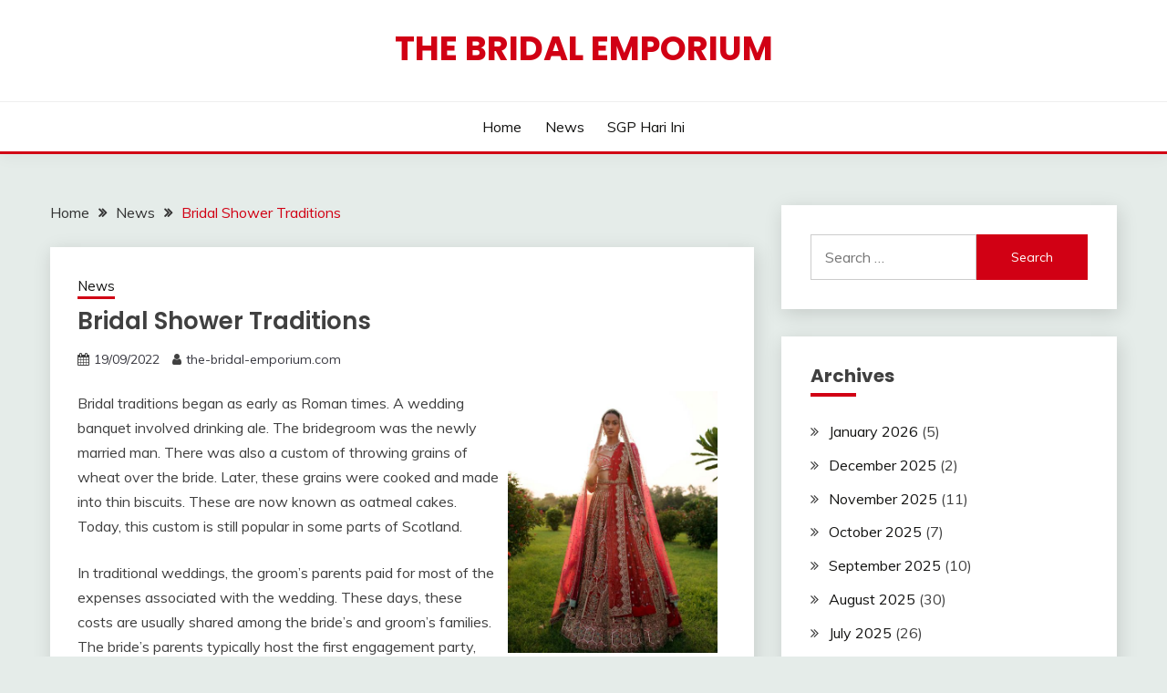

--- FILE ---
content_type: text/html; charset=UTF-8
request_url: https://www.the-bridal-emporium.com/bridal-shower-traditions-2/
body_size: 12450
content:
<!doctype html>
<html lang="en-US">
<head>
	<meta charset="UTF-8">
	<meta name="viewport" content="width=device-width, initial-scale=1">
	<link rel="profile" href="https://gmpg.org/xfn/11">

	<meta name='robots' content='index, follow, max-image-preview:large, max-snippet:-1, max-video-preview:-1' />

	<!-- This site is optimized with the Yoast SEO plugin v21.1 - https://yoast.com/wordpress/plugins/seo/ -->
	<title>Bridal Shower Traditions - The Bridal Emporium</title>
	<link rel="canonical" href="https://www.the-bridal-emporium.com/bridal-shower-traditions-2/" />
	<meta property="og:locale" content="en_US" />
	<meta property="og:type" content="article" />
	<meta property="og:title" content="Bridal Shower Traditions - The Bridal Emporium" />
	<meta property="og:description" content="Bridal traditions began as early as Roman times. A wedding banquet involved drinking ale. The bridegroom was the newly married man. There was also a custom of throwing grains of wheat over the bride. Later, these grains were cooked and made into thin biscuits. These are now known as oatmeal cakes. Today, this custom is still popular in some parts of Scotland. In traditional weddings, the groom&#8217;s parents paid for most of the expenses associated with the wedding. These days, these costs are usually shared among the bride&#8217;s and groom&#8217;s families. The bride&#8217;s parents typically host the first engagement party, help with the guest list, and offer moral support. In addition, the bride&#8217;s mother often decides on the wedding gown and informs the groom&#8217;s mother about her decision. When planning a bridal shower, make sure to consider the venue and the budget. Some people like to give a large gift at the shower, while others would rather save it for the wedding. In either case, make sure to inform the bride-to-be and bring a card. It will make the occasion more memorable for the bride-to-be. Bridal showers often include games and meals. The bride can open her gifts in front of her guests, or she can wait until after the reception is over. Bridal showers can also include a calligraphy session or a spa day. Games can include making wedding costumes out of toilet paper. If the bride is too nervous to open her gifts, you can hold the opening until after the shower is over. Besides the bride, the bridesmaids are important for the wedding party. These women are the bride&#8217;s best friends or sisters. They provide moral support and make sure everything is perfect for her big day. As well, they will walk in the procession and the recessional with the bride. They also help with the dress sitting and veil. A bridesmaid may give a speech or present a reading during the ceremony. Traditionally, the bridal trousseau was kept in a cedar chest, handmade box, or trunk. It was a treasured possession that was passed down through the family. Today, it may come in a sleek travel chest or steamer trunk. It may contain items for the wedding, including bridal shoes, bridal jewelry, and a wedding morning robe. Bridal parties vary in size. A bridal party may consist of close friends, family members, or others chosen by the bride. The bride usually chooses these people to help her on the wedding day. The wedding party can include any number of people, from one to hundreds. There is no set number of members, but each person plays a role in the wedding." />
	<meta property="og:url" content="https://www.the-bridal-emporium.com/bridal-shower-traditions-2/" />
	<meta property="og:site_name" content="The Bridal Emporium" />
	<meta property="article:published_time" content="2022-09-19T07:34:03+00:00" />
	<meta property="article:modified_time" content="2022-09-19T07:34:04+00:00" />
	<meta property="og:image" content="https://i.imgur.com/h54jXbZ.jpg" />
	<meta name="author" content="the-bridal-emporium.com" />
	<meta name="twitter:card" content="summary_large_image" />
	<meta name="twitter:label1" content="Written by" />
	<meta name="twitter:data1" content="the-bridal-emporium.com" />
	<meta name="twitter:label2" content="Est. reading time" />
	<meta name="twitter:data2" content="2 minutes" />
	<script type="application/ld+json" class="yoast-schema-graph">{"@context":"https://schema.org","@graph":[{"@type":"WebPage","@id":"https://www.the-bridal-emporium.com/bridal-shower-traditions-2/","url":"https://www.the-bridal-emporium.com/bridal-shower-traditions-2/","name":"Bridal Shower Traditions - The Bridal Emporium","isPartOf":{"@id":"https://www.the-bridal-emporium.com/#website"},"primaryImageOfPage":{"@id":"https://www.the-bridal-emporium.com/bridal-shower-traditions-2/#primaryimage"},"image":{"@id":"https://www.the-bridal-emporium.com/bridal-shower-traditions-2/#primaryimage"},"thumbnailUrl":"https://i.imgur.com/h54jXbZ.jpg","datePublished":"2022-09-19T07:34:03+00:00","dateModified":"2022-09-19T07:34:04+00:00","author":{"@id":"https://www.the-bridal-emporium.com/#/schema/person/682b36784edf5d96c53acce4c210fe49"},"breadcrumb":{"@id":"https://www.the-bridal-emporium.com/bridal-shower-traditions-2/#breadcrumb"},"inLanguage":"en-US","potentialAction":[{"@type":"ReadAction","target":["https://www.the-bridal-emporium.com/bridal-shower-traditions-2/"]}]},{"@type":"ImageObject","inLanguage":"en-US","@id":"https://www.the-bridal-emporium.com/bridal-shower-traditions-2/#primaryimage","url":"https://i.imgur.com/h54jXbZ.jpg","contentUrl":"https://i.imgur.com/h54jXbZ.jpg"},{"@type":"BreadcrumbList","@id":"https://www.the-bridal-emporium.com/bridal-shower-traditions-2/#breadcrumb","itemListElement":[{"@type":"ListItem","position":1,"name":"Home","item":"https://www.the-bridal-emporium.com/"},{"@type":"ListItem","position":2,"name":"Bridal Shower Traditions"}]},{"@type":"WebSite","@id":"https://www.the-bridal-emporium.com/#website","url":"https://www.the-bridal-emporium.com/","name":"The Bridal Emporium","description":"","potentialAction":[{"@type":"SearchAction","target":{"@type":"EntryPoint","urlTemplate":"https://www.the-bridal-emporium.com/?s={search_term_string}"},"query-input":"required name=search_term_string"}],"inLanguage":"en-US"},{"@type":"Person","@id":"https://www.the-bridal-emporium.com/#/schema/person/682b36784edf5d96c53acce4c210fe49","name":"the-bridal-emporium.com","image":{"@type":"ImageObject","inLanguage":"en-US","@id":"https://www.the-bridal-emporium.com/#/schema/person/image/","url":"https://secure.gravatar.com/avatar/323e4c2f736344ddb660722f8cd7231a?s=96&d=mm&r=g","contentUrl":"https://secure.gravatar.com/avatar/323e4c2f736344ddb660722f8cd7231a?s=96&d=mm&r=g","caption":"the-bridal-emporium.com"},"sameAs":["https://the-bridal-emporium.com"],"url":"https://www.the-bridal-emporium.com/author/admin1989/"}]}</script>
	<!-- / Yoast SEO plugin. -->


<link rel='dns-prefetch' href='//fonts.googleapis.com' />
<link rel="alternate" type="application/rss+xml" title="The Bridal Emporium &raquo; Feed" href="https://www.the-bridal-emporium.com/feed/" />
<link rel="alternate" type="application/rss+xml" title="The Bridal Emporium &raquo; Comments Feed" href="https://www.the-bridal-emporium.com/comments/feed/" />
<script>
window._wpemojiSettings = {"baseUrl":"https:\/\/s.w.org\/images\/core\/emoji\/14.0.0\/72x72\/","ext":".png","svgUrl":"https:\/\/s.w.org\/images\/core\/emoji\/14.0.0\/svg\/","svgExt":".svg","source":{"concatemoji":"https:\/\/www.the-bridal-emporium.com\/wp-includes\/js\/wp-emoji-release.min.js?ver=6.1.9"}};
/*! This file is auto-generated */
!function(e,a,t){var n,r,o,i=a.createElement("canvas"),p=i.getContext&&i.getContext("2d");function s(e,t){var a=String.fromCharCode,e=(p.clearRect(0,0,i.width,i.height),p.fillText(a.apply(this,e),0,0),i.toDataURL());return p.clearRect(0,0,i.width,i.height),p.fillText(a.apply(this,t),0,0),e===i.toDataURL()}function c(e){var t=a.createElement("script");t.src=e,t.defer=t.type="text/javascript",a.getElementsByTagName("head")[0].appendChild(t)}for(o=Array("flag","emoji"),t.supports={everything:!0,everythingExceptFlag:!0},r=0;r<o.length;r++)t.supports[o[r]]=function(e){if(p&&p.fillText)switch(p.textBaseline="top",p.font="600 32px Arial",e){case"flag":return s([127987,65039,8205,9895,65039],[127987,65039,8203,9895,65039])?!1:!s([55356,56826,55356,56819],[55356,56826,8203,55356,56819])&&!s([55356,57332,56128,56423,56128,56418,56128,56421,56128,56430,56128,56423,56128,56447],[55356,57332,8203,56128,56423,8203,56128,56418,8203,56128,56421,8203,56128,56430,8203,56128,56423,8203,56128,56447]);case"emoji":return!s([129777,127995,8205,129778,127999],[129777,127995,8203,129778,127999])}return!1}(o[r]),t.supports.everything=t.supports.everything&&t.supports[o[r]],"flag"!==o[r]&&(t.supports.everythingExceptFlag=t.supports.everythingExceptFlag&&t.supports[o[r]]);t.supports.everythingExceptFlag=t.supports.everythingExceptFlag&&!t.supports.flag,t.DOMReady=!1,t.readyCallback=function(){t.DOMReady=!0},t.supports.everything||(n=function(){t.readyCallback()},a.addEventListener?(a.addEventListener("DOMContentLoaded",n,!1),e.addEventListener("load",n,!1)):(e.attachEvent("onload",n),a.attachEvent("onreadystatechange",function(){"complete"===a.readyState&&t.readyCallback()})),(e=t.source||{}).concatemoji?c(e.concatemoji):e.wpemoji&&e.twemoji&&(c(e.twemoji),c(e.wpemoji)))}(window,document,window._wpemojiSettings);
</script>
<style>
img.wp-smiley,
img.emoji {
	display: inline !important;
	border: none !important;
	box-shadow: none !important;
	height: 1em !important;
	width: 1em !important;
	margin: 0 0.07em !important;
	vertical-align: -0.1em !important;
	background: none !important;
	padding: 0 !important;
}
</style>
	
<link rel='stylesheet' id='wp-block-library-css' href='https://www.the-bridal-emporium.com/wp-includes/css/dist/block-library/style.min.css?ver=6.1.9' media='all' />
<style id='wp-block-library-theme-inline-css'>
.wp-block-audio figcaption{color:#555;font-size:13px;text-align:center}.is-dark-theme .wp-block-audio figcaption{color:hsla(0,0%,100%,.65)}.wp-block-audio{margin:0 0 1em}.wp-block-code{border:1px solid #ccc;border-radius:4px;font-family:Menlo,Consolas,monaco,monospace;padding:.8em 1em}.wp-block-embed figcaption{color:#555;font-size:13px;text-align:center}.is-dark-theme .wp-block-embed figcaption{color:hsla(0,0%,100%,.65)}.wp-block-embed{margin:0 0 1em}.blocks-gallery-caption{color:#555;font-size:13px;text-align:center}.is-dark-theme .blocks-gallery-caption{color:hsla(0,0%,100%,.65)}.wp-block-image figcaption{color:#555;font-size:13px;text-align:center}.is-dark-theme .wp-block-image figcaption{color:hsla(0,0%,100%,.65)}.wp-block-image{margin:0 0 1em}.wp-block-pullquote{border-top:4px solid;border-bottom:4px solid;margin-bottom:1.75em;color:currentColor}.wp-block-pullquote__citation,.wp-block-pullquote cite,.wp-block-pullquote footer{color:currentColor;text-transform:uppercase;font-size:.8125em;font-style:normal}.wp-block-quote{border-left:.25em solid;margin:0 0 1.75em;padding-left:1em}.wp-block-quote cite,.wp-block-quote footer{color:currentColor;font-size:.8125em;position:relative;font-style:normal}.wp-block-quote.has-text-align-right{border-left:none;border-right:.25em solid;padding-left:0;padding-right:1em}.wp-block-quote.has-text-align-center{border:none;padding-left:0}.wp-block-quote.is-large,.wp-block-quote.is-style-large,.wp-block-quote.is-style-plain{border:none}.wp-block-search .wp-block-search__label{font-weight:700}.wp-block-search__button{border:1px solid #ccc;padding:.375em .625em}:where(.wp-block-group.has-background){padding:1.25em 2.375em}.wp-block-separator.has-css-opacity{opacity:.4}.wp-block-separator{border:none;border-bottom:2px solid;margin-left:auto;margin-right:auto}.wp-block-separator.has-alpha-channel-opacity{opacity:1}.wp-block-separator:not(.is-style-wide):not(.is-style-dots){width:100px}.wp-block-separator.has-background:not(.is-style-dots){border-bottom:none;height:1px}.wp-block-separator.has-background:not(.is-style-wide):not(.is-style-dots){height:2px}.wp-block-table{margin:"0 0 1em 0"}.wp-block-table thead{border-bottom:3px solid}.wp-block-table tfoot{border-top:3px solid}.wp-block-table td,.wp-block-table th{word-break:normal}.wp-block-table figcaption{color:#555;font-size:13px;text-align:center}.is-dark-theme .wp-block-table figcaption{color:hsla(0,0%,100%,.65)}.wp-block-video figcaption{color:#555;font-size:13px;text-align:center}.is-dark-theme .wp-block-video figcaption{color:hsla(0,0%,100%,.65)}.wp-block-video{margin:0 0 1em}.wp-block-template-part.has-background{padding:1.25em 2.375em;margin-top:0;margin-bottom:0}
</style>
<link rel='stylesheet' id='classic-theme-styles-css' href='https://www.the-bridal-emporium.com/wp-includes/css/classic-themes.min.css?ver=1' media='all' />
<style id='global-styles-inline-css'>
body{--wp--preset--color--black: #000000;--wp--preset--color--cyan-bluish-gray: #abb8c3;--wp--preset--color--white: #ffffff;--wp--preset--color--pale-pink: #f78da7;--wp--preset--color--vivid-red: #cf2e2e;--wp--preset--color--luminous-vivid-orange: #ff6900;--wp--preset--color--luminous-vivid-amber: #fcb900;--wp--preset--color--light-green-cyan: #7bdcb5;--wp--preset--color--vivid-green-cyan: #00d084;--wp--preset--color--pale-cyan-blue: #8ed1fc;--wp--preset--color--vivid-cyan-blue: #0693e3;--wp--preset--color--vivid-purple: #9b51e0;--wp--preset--gradient--vivid-cyan-blue-to-vivid-purple: linear-gradient(135deg,rgba(6,147,227,1) 0%,rgb(155,81,224) 100%);--wp--preset--gradient--light-green-cyan-to-vivid-green-cyan: linear-gradient(135deg,rgb(122,220,180) 0%,rgb(0,208,130) 100%);--wp--preset--gradient--luminous-vivid-amber-to-luminous-vivid-orange: linear-gradient(135deg,rgba(252,185,0,1) 0%,rgba(255,105,0,1) 100%);--wp--preset--gradient--luminous-vivid-orange-to-vivid-red: linear-gradient(135deg,rgba(255,105,0,1) 0%,rgb(207,46,46) 100%);--wp--preset--gradient--very-light-gray-to-cyan-bluish-gray: linear-gradient(135deg,rgb(238,238,238) 0%,rgb(169,184,195) 100%);--wp--preset--gradient--cool-to-warm-spectrum: linear-gradient(135deg,rgb(74,234,220) 0%,rgb(151,120,209) 20%,rgb(207,42,186) 40%,rgb(238,44,130) 60%,rgb(251,105,98) 80%,rgb(254,248,76) 100%);--wp--preset--gradient--blush-light-purple: linear-gradient(135deg,rgb(255,206,236) 0%,rgb(152,150,240) 100%);--wp--preset--gradient--blush-bordeaux: linear-gradient(135deg,rgb(254,205,165) 0%,rgb(254,45,45) 50%,rgb(107,0,62) 100%);--wp--preset--gradient--luminous-dusk: linear-gradient(135deg,rgb(255,203,112) 0%,rgb(199,81,192) 50%,rgb(65,88,208) 100%);--wp--preset--gradient--pale-ocean: linear-gradient(135deg,rgb(255,245,203) 0%,rgb(182,227,212) 50%,rgb(51,167,181) 100%);--wp--preset--gradient--electric-grass: linear-gradient(135deg,rgb(202,248,128) 0%,rgb(113,206,126) 100%);--wp--preset--gradient--midnight: linear-gradient(135deg,rgb(2,3,129) 0%,rgb(40,116,252) 100%);--wp--preset--duotone--dark-grayscale: url('#wp-duotone-dark-grayscale');--wp--preset--duotone--grayscale: url('#wp-duotone-grayscale');--wp--preset--duotone--purple-yellow: url('#wp-duotone-purple-yellow');--wp--preset--duotone--blue-red: url('#wp-duotone-blue-red');--wp--preset--duotone--midnight: url('#wp-duotone-midnight');--wp--preset--duotone--magenta-yellow: url('#wp-duotone-magenta-yellow');--wp--preset--duotone--purple-green: url('#wp-duotone-purple-green');--wp--preset--duotone--blue-orange: url('#wp-duotone-blue-orange');--wp--preset--font-size--small: 16px;--wp--preset--font-size--medium: 20px;--wp--preset--font-size--large: 25px;--wp--preset--font-size--x-large: 42px;--wp--preset--font-size--larger: 35px;--wp--preset--spacing--20: 0.44rem;--wp--preset--spacing--30: 0.67rem;--wp--preset--spacing--40: 1rem;--wp--preset--spacing--50: 1.5rem;--wp--preset--spacing--60: 2.25rem;--wp--preset--spacing--70: 3.38rem;--wp--preset--spacing--80: 5.06rem;}:where(.is-layout-flex){gap: 0.5em;}body .is-layout-flow > .alignleft{float: left;margin-inline-start: 0;margin-inline-end: 2em;}body .is-layout-flow > .alignright{float: right;margin-inline-start: 2em;margin-inline-end: 0;}body .is-layout-flow > .aligncenter{margin-left: auto !important;margin-right: auto !important;}body .is-layout-constrained > .alignleft{float: left;margin-inline-start: 0;margin-inline-end: 2em;}body .is-layout-constrained > .alignright{float: right;margin-inline-start: 2em;margin-inline-end: 0;}body .is-layout-constrained > .aligncenter{margin-left: auto !important;margin-right: auto !important;}body .is-layout-constrained > :where(:not(.alignleft):not(.alignright):not(.alignfull)){max-width: var(--wp--style--global--content-size);margin-left: auto !important;margin-right: auto !important;}body .is-layout-constrained > .alignwide{max-width: var(--wp--style--global--wide-size);}body .is-layout-flex{display: flex;}body .is-layout-flex{flex-wrap: wrap;align-items: center;}body .is-layout-flex > *{margin: 0;}:where(.wp-block-columns.is-layout-flex){gap: 2em;}.has-black-color{color: var(--wp--preset--color--black) !important;}.has-cyan-bluish-gray-color{color: var(--wp--preset--color--cyan-bluish-gray) !important;}.has-white-color{color: var(--wp--preset--color--white) !important;}.has-pale-pink-color{color: var(--wp--preset--color--pale-pink) !important;}.has-vivid-red-color{color: var(--wp--preset--color--vivid-red) !important;}.has-luminous-vivid-orange-color{color: var(--wp--preset--color--luminous-vivid-orange) !important;}.has-luminous-vivid-amber-color{color: var(--wp--preset--color--luminous-vivid-amber) !important;}.has-light-green-cyan-color{color: var(--wp--preset--color--light-green-cyan) !important;}.has-vivid-green-cyan-color{color: var(--wp--preset--color--vivid-green-cyan) !important;}.has-pale-cyan-blue-color{color: var(--wp--preset--color--pale-cyan-blue) !important;}.has-vivid-cyan-blue-color{color: var(--wp--preset--color--vivid-cyan-blue) !important;}.has-vivid-purple-color{color: var(--wp--preset--color--vivid-purple) !important;}.has-black-background-color{background-color: var(--wp--preset--color--black) !important;}.has-cyan-bluish-gray-background-color{background-color: var(--wp--preset--color--cyan-bluish-gray) !important;}.has-white-background-color{background-color: var(--wp--preset--color--white) !important;}.has-pale-pink-background-color{background-color: var(--wp--preset--color--pale-pink) !important;}.has-vivid-red-background-color{background-color: var(--wp--preset--color--vivid-red) !important;}.has-luminous-vivid-orange-background-color{background-color: var(--wp--preset--color--luminous-vivid-orange) !important;}.has-luminous-vivid-amber-background-color{background-color: var(--wp--preset--color--luminous-vivid-amber) !important;}.has-light-green-cyan-background-color{background-color: var(--wp--preset--color--light-green-cyan) !important;}.has-vivid-green-cyan-background-color{background-color: var(--wp--preset--color--vivid-green-cyan) !important;}.has-pale-cyan-blue-background-color{background-color: var(--wp--preset--color--pale-cyan-blue) !important;}.has-vivid-cyan-blue-background-color{background-color: var(--wp--preset--color--vivid-cyan-blue) !important;}.has-vivid-purple-background-color{background-color: var(--wp--preset--color--vivid-purple) !important;}.has-black-border-color{border-color: var(--wp--preset--color--black) !important;}.has-cyan-bluish-gray-border-color{border-color: var(--wp--preset--color--cyan-bluish-gray) !important;}.has-white-border-color{border-color: var(--wp--preset--color--white) !important;}.has-pale-pink-border-color{border-color: var(--wp--preset--color--pale-pink) !important;}.has-vivid-red-border-color{border-color: var(--wp--preset--color--vivid-red) !important;}.has-luminous-vivid-orange-border-color{border-color: var(--wp--preset--color--luminous-vivid-orange) !important;}.has-luminous-vivid-amber-border-color{border-color: var(--wp--preset--color--luminous-vivid-amber) !important;}.has-light-green-cyan-border-color{border-color: var(--wp--preset--color--light-green-cyan) !important;}.has-vivid-green-cyan-border-color{border-color: var(--wp--preset--color--vivid-green-cyan) !important;}.has-pale-cyan-blue-border-color{border-color: var(--wp--preset--color--pale-cyan-blue) !important;}.has-vivid-cyan-blue-border-color{border-color: var(--wp--preset--color--vivid-cyan-blue) !important;}.has-vivid-purple-border-color{border-color: var(--wp--preset--color--vivid-purple) !important;}.has-vivid-cyan-blue-to-vivid-purple-gradient-background{background: var(--wp--preset--gradient--vivid-cyan-blue-to-vivid-purple) !important;}.has-light-green-cyan-to-vivid-green-cyan-gradient-background{background: var(--wp--preset--gradient--light-green-cyan-to-vivid-green-cyan) !important;}.has-luminous-vivid-amber-to-luminous-vivid-orange-gradient-background{background: var(--wp--preset--gradient--luminous-vivid-amber-to-luminous-vivid-orange) !important;}.has-luminous-vivid-orange-to-vivid-red-gradient-background{background: var(--wp--preset--gradient--luminous-vivid-orange-to-vivid-red) !important;}.has-very-light-gray-to-cyan-bluish-gray-gradient-background{background: var(--wp--preset--gradient--very-light-gray-to-cyan-bluish-gray) !important;}.has-cool-to-warm-spectrum-gradient-background{background: var(--wp--preset--gradient--cool-to-warm-spectrum) !important;}.has-blush-light-purple-gradient-background{background: var(--wp--preset--gradient--blush-light-purple) !important;}.has-blush-bordeaux-gradient-background{background: var(--wp--preset--gradient--blush-bordeaux) !important;}.has-luminous-dusk-gradient-background{background: var(--wp--preset--gradient--luminous-dusk) !important;}.has-pale-ocean-gradient-background{background: var(--wp--preset--gradient--pale-ocean) !important;}.has-electric-grass-gradient-background{background: var(--wp--preset--gradient--electric-grass) !important;}.has-midnight-gradient-background{background: var(--wp--preset--gradient--midnight) !important;}.has-small-font-size{font-size: var(--wp--preset--font-size--small) !important;}.has-medium-font-size{font-size: var(--wp--preset--font-size--medium) !important;}.has-large-font-size{font-size: var(--wp--preset--font-size--large) !important;}.has-x-large-font-size{font-size: var(--wp--preset--font-size--x-large) !important;}
.wp-block-navigation a:where(:not(.wp-element-button)){color: inherit;}
:where(.wp-block-columns.is-layout-flex){gap: 2em;}
.wp-block-pullquote{font-size: 1.5em;line-height: 1.6;}
</style>
<link rel='stylesheet' id='dashicons-css' href='https://www.the-bridal-emporium.com/wp-includes/css/dashicons.min.css?ver=6.1.9' media='all' />
<link rel='stylesheet' id='admin-bar-css' href='https://www.the-bridal-emporium.com/wp-includes/css/admin-bar.min.css?ver=6.1.9' media='all' />
<style id='admin-bar-inline-css'>

    /* Hide CanvasJS credits for P404 charts specifically */
    #p404RedirectChart .canvasjs-chart-credit {
        display: none !important;
    }
    
    #p404RedirectChart canvas {
        border-radius: 6px;
    }

    .p404-redirect-adminbar-weekly-title {
        font-weight: bold;
        font-size: 14px;
        color: #fff;
        margin-bottom: 6px;
    }

    #wpadminbar #wp-admin-bar-p404_free_top_button .ab-icon:before {
        content: "\f103";
        color: #dc3545;
        top: 3px;
    }
    
    #wp-admin-bar-p404_free_top_button .ab-item {
        min-width: 80px !important;
        padding: 0px !important;
    }
    
    /* Ensure proper positioning and z-index for P404 dropdown */
    .p404-redirect-adminbar-dropdown-wrap { 
        min-width: 0; 
        padding: 0;
        position: static !important;
    }
    
    #wpadminbar #wp-admin-bar-p404_free_top_button_dropdown {
        position: static !important;
    }
    
    #wpadminbar #wp-admin-bar-p404_free_top_button_dropdown .ab-item {
        padding: 0 !important;
        margin: 0 !important;
    }
    
    .p404-redirect-dropdown-container {
        min-width: 340px;
        padding: 18px 18px 12px 18px;
        background: #23282d !important;
        color: #fff;
        border-radius: 12px;
        box-shadow: 0 8px 32px rgba(0,0,0,0.25);
        margin-top: 10px;
        position: relative !important;
        z-index: 999999 !important;
        display: block !important;
        border: 1px solid #444;
    }
    
    /* Ensure P404 dropdown appears on hover */
    #wpadminbar #wp-admin-bar-p404_free_top_button .p404-redirect-dropdown-container { 
        display: none !important;
    }
    
    #wpadminbar #wp-admin-bar-p404_free_top_button:hover .p404-redirect-dropdown-container { 
        display: block !important;
    }
    
    #wpadminbar #wp-admin-bar-p404_free_top_button:hover #wp-admin-bar-p404_free_top_button_dropdown .p404-redirect-dropdown-container {
        display: block !important;
    }
    
    .p404-redirect-card {
        background: #2c3338;
        border-radius: 8px;
        padding: 18px 18px 12px 18px;
        box-shadow: 0 2px 8px rgba(0,0,0,0.07);
        display: flex;
        flex-direction: column;
        align-items: flex-start;
        border: 1px solid #444;
    }
    
    .p404-redirect-btn {
        display: inline-block;
        background: #dc3545;
        color: #fff !important;
        font-weight: bold;
        padding: 5px 22px;
        border-radius: 8px;
        text-decoration: none;
        font-size: 17px;
        transition: background 0.2s, box-shadow 0.2s;
        margin-top: 8px;
        box-shadow: 0 2px 8px rgba(220,53,69,0.15);
        text-align: center;
        line-height: 1.6;
    }
    
    .p404-redirect-btn:hover {
        background: #c82333;
        color: #fff !important;
        box-shadow: 0 4px 16px rgba(220,53,69,0.25);
    }
    
    /* Prevent conflicts with other admin bar dropdowns */
    #wpadminbar .ab-top-menu > li:hover > .ab-item,
    #wpadminbar .ab-top-menu > li.hover > .ab-item {
        z-index: auto;
    }
    
    #wpadminbar #wp-admin-bar-p404_free_top_button:hover > .ab-item {
        z-index: 999998 !important;
    }
    
</style>
<link rel='stylesheet' id='Muli:400,300italic,300-css' href='//fonts.googleapis.com/css?family=Muli%3A400%2C300italic%2C300&#038;ver=6.1.9' media='all' />
<link rel='stylesheet' id='Poppins:400,500,600,700-css' href='//fonts.googleapis.com/css?family=Poppins%3A400%2C500%2C600%2C700&#038;ver=6.1.9' media='all' />
<link rel='stylesheet' id='font-awesome-4-css' href='https://www.the-bridal-emporium.com/wp-content/themes/fairy/candidthemes/assets/framework/Font-Awesome/css/font-awesome.min.css?ver=1.4.2' media='all' />
<link rel='stylesheet' id='slick-css' href='https://www.the-bridal-emporium.com/wp-content/themes/fairy/candidthemes/assets/framework/slick/slick.css?ver=1.4.2' media='all' />
<link rel='stylesheet' id='slick-theme-css' href='https://www.the-bridal-emporium.com/wp-content/themes/fairy/candidthemes/assets/framework/slick/slick-theme.css?ver=1.4.2' media='all' />
<link rel='stylesheet' id='fairy-style-css' href='https://www.the-bridal-emporium.com/wp-content/themes/fairy/style.css?ver=1.4.2' media='all' />
<style id='fairy-style-inline-css'>
.primary-color, p a, h1 a, h2 a, h3 a, h4 a, h5 a, .author-title a, figure a, table a, span a, strong a, li a, h1 a, .btn-primary-border, .main-navigation #primary-menu > li > a:hover, .widget-area .widget a:hover, .widget-area .widget a:focus, .card-bg-image .card_body a:hover, .main-navigation #primary-menu > li.focus > a, .card-blog-post .category-label-group a:hover, .card_title a:hover, .card-blog-post .entry-meta a:hover, .site-title a:visited, .post-navigation .nav-links > * a:hover, .post-navigation .nav-links > * a:focus, .wp-block-button.is-style-outline .wp-block-button__link, .error-404-title, .ct-dark-mode a:hover, .ct-dark-mode .widget ul li a:hover, .ct-dark-mode .widget-area .widget ul li a:hover, .ct-dark-mode .post-navigation .nav-links > * a, .ct-dark-mode .author-wrapper .author-title a, .ct-dark-mode .wp-calendar-nav a, .site-footer a:hover, .top-header-toggle-btn, .woocommerce ul.products li.product .woocommerce-loop-category__title:hover, .woocommerce ul.products li.product .woocommerce-loop-product__title:hover, .woocommerce ul.products li.product h3:hover, .entry-content dl a, .entry-content table a, .entry-content ul a, .breadcrumb-trail .trial-items a:hover, .breadcrumbs ul a:hover, .breadcrumb-trail .trial-items .trial-end a, .breadcrumbs ul li:last-child a, .comment-list .comment .comment-body a, .comment-list .comment .comment-body .comment-metadata a.comment-edit-link { color: #d10014; }.primary-bg, .btn-primary, .main-navigation ul ul a, #secondary .widget .widget-title:after, .search-form .search-submit, .category-label-group a:after, .posts-navigation .nav-links a, .category-label-group.bg-label a, .wp-block-button__link, .wp-block-button.is-style-outline .wp-block-button__link:hover, button, input[type="button"], input[type="reset"], input[type="submit"], .pagination .page-numbers.current, .pagination .page-numbers:hover, table #today, .tagcloud .tag-cloud-link:hover, .footer-go-to-top, .woocommerce ul.products li.product .button,
.woocommerce #respond input#submit.alt, .woocommerce a.button.alt, .woocommerce button.button.alt, .woocommerce input.button.alt,
.woocommerce #respond input#submit.alt.disabled, .woocommerce #respond input#submit.alt.disabled:hover, .woocommerce #respond input#submit.alt:disabled, .woocommerce #respond input#submit.alt:disabled:hover, .woocommerce #respond input#submit.alt:disabled[disabled], .woocommerce #respond input#submit.alt:disabled[disabled]:hover, .woocommerce a.button.alt.disabled, .woocommerce a.button.alt.disabled:hover, .woocommerce a.button.alt:disabled, .woocommerce a.button.alt:disabled:hover, .woocommerce a.button.alt:disabled[disabled], .woocommerce a.button.alt:disabled[disabled]:hover, .woocommerce button.button.alt.disabled, .woocommerce button.button.alt.disabled:hover, .woocommerce button.button.alt:disabled, .woocommerce button.button.alt:disabled:hover, .woocommerce button.button.alt:disabled[disabled], .woocommerce button.button.alt:disabled[disabled]:hover, .woocommerce input.button.alt.disabled, .woocommerce input.button.alt.disabled:hover, .woocommerce input.button.alt:disabled, .woocommerce input.button.alt:disabled:hover, .woocommerce input.button.alt:disabled[disabled], .woocommerce input.button.alt:disabled[disabled]:hover, .woocommerce .widget_price_filter .ui-slider .ui-slider-range, .woocommerce .widget_price_filter .ui-slider .ui-slider-handle, .fairy-menu-social li a[href*="mailto:"], .ajax-pagination .show-more { background-color: #d10014; }.primary-border, .btn-primary-border, .site-header-v2,.wp-block-button.is-style-outline .wp-block-button__link, .site-header-bottom, .ajax-pagination .show-more { border-color: #d10014; }a:focus, button.slick-arrow:focus, input[type=text]:focus, input[type=email]:focus, input[type=password]:focus, input[type=search]:focus, input[type=file]:focus, input[type=number]:focus, input[type=datetime]:focus, input[type=url]:focus, select:focus, textarea:focus { outline-color: #d10014; }.entry-content a { text-decoration-color: #d10014; }.post-thumbnail a:focus img, .card_media a:focus img, article.sticky .card-blog-post { border-color: #d10014; }.site-title, .site-title a, h1.site-title a, p.site-title a,  .site-title a:visited { color: #d10014; }.site-description { color: #404040; }
                    .card-bg-image:after, .card-bg-image.card-promo .card_media a:after{
                    background-image: linear-gradient(45deg, rgba(209, 0, 20, 0.5), rgba(0, 0, 0, 0.5));
                    }
                    
                    .entry-content a{
                   text-decoration: underline;
                    }
                    body, button, input, select, optgroup, textarea { font-family: 'Muli'; }h1, h2, h3, h4, h5, h6, .entry-content h1 { font-family: 'Poppins'; }
</style>
<script src='https://www.the-bridal-emporium.com/wp-includes/js/jquery/jquery.min.js?ver=3.6.1' id='jquery-core-js'></script>
<script src='https://www.the-bridal-emporium.com/wp-includes/js/jquery/jquery-migrate.min.js?ver=3.3.2' id='jquery-migrate-js'></script>
<link rel="https://api.w.org/" href="https://www.the-bridal-emporium.com/wp-json/" /><link rel="alternate" type="application/json" href="https://www.the-bridal-emporium.com/wp-json/wp/v2/posts/435" /><link rel="EditURI" type="application/rsd+xml" title="RSD" href="https://www.the-bridal-emporium.com/xmlrpc.php?rsd" />
<link rel="wlwmanifest" type="application/wlwmanifest+xml" href="https://www.the-bridal-emporium.com/wp-includes/wlwmanifest.xml" />
<meta name="generator" content="WordPress 6.1.9" />
<link rel='shortlink' href='https://www.the-bridal-emporium.com/?p=435' />
<link rel="alternate" type="application/json+oembed" href="https://www.the-bridal-emporium.com/wp-json/oembed/1.0/embed?url=https%3A%2F%2Fwww.the-bridal-emporium.com%2Fbridal-shower-traditions-2%2F" />
<link rel="alternate" type="text/xml+oembed" href="https://www.the-bridal-emporium.com/wp-json/oembed/1.0/embed?url=https%3A%2F%2Fwww.the-bridal-emporium.com%2Fbridal-shower-traditions-2%2F&#038;format=xml" />
<link rel="icon" href="https://www.the-bridal-emporium.com/wp-content/uploads/2021/12/cropped-pngegg1-32x32.png" sizes="32x32" />
<link rel="icon" href="https://www.the-bridal-emporium.com/wp-content/uploads/2021/12/cropped-pngegg1-192x192.png" sizes="192x192" />
<link rel="apple-touch-icon" href="https://www.the-bridal-emporium.com/wp-content/uploads/2021/12/cropped-pngegg1-180x180.png" />
<meta name="msapplication-TileImage" content="https://www.the-bridal-emporium.com/wp-content/uploads/2021/12/cropped-pngegg1-270x270.png" />
</head>

<body data-rsssl=1 class="post-template-default single single-post postid-435 single-format-standard wp-embed-responsive ct-sticky-sidebar fairy-fontawesome-version-4">
<svg xmlns="http://www.w3.org/2000/svg" viewBox="0 0 0 0" width="0" height="0" focusable="false" role="none" style="visibility: hidden; position: absolute; left: -9999px; overflow: hidden;" ><defs><filter id="wp-duotone-dark-grayscale"><feColorMatrix color-interpolation-filters="sRGB" type="matrix" values=" .299 .587 .114 0 0 .299 .587 .114 0 0 .299 .587 .114 0 0 .299 .587 .114 0 0 " /><feComponentTransfer color-interpolation-filters="sRGB" ><feFuncR type="table" tableValues="0 0.49803921568627" /><feFuncG type="table" tableValues="0 0.49803921568627" /><feFuncB type="table" tableValues="0 0.49803921568627" /><feFuncA type="table" tableValues="1 1" /></feComponentTransfer><feComposite in2="SourceGraphic" operator="in" /></filter></defs></svg><svg xmlns="http://www.w3.org/2000/svg" viewBox="0 0 0 0" width="0" height="0" focusable="false" role="none" style="visibility: hidden; position: absolute; left: -9999px; overflow: hidden;" ><defs><filter id="wp-duotone-grayscale"><feColorMatrix color-interpolation-filters="sRGB" type="matrix" values=" .299 .587 .114 0 0 .299 .587 .114 0 0 .299 .587 .114 0 0 .299 .587 .114 0 0 " /><feComponentTransfer color-interpolation-filters="sRGB" ><feFuncR type="table" tableValues="0 1" /><feFuncG type="table" tableValues="0 1" /><feFuncB type="table" tableValues="0 1" /><feFuncA type="table" tableValues="1 1" /></feComponentTransfer><feComposite in2="SourceGraphic" operator="in" /></filter></defs></svg><svg xmlns="http://www.w3.org/2000/svg" viewBox="0 0 0 0" width="0" height="0" focusable="false" role="none" style="visibility: hidden; position: absolute; left: -9999px; overflow: hidden;" ><defs><filter id="wp-duotone-purple-yellow"><feColorMatrix color-interpolation-filters="sRGB" type="matrix" values=" .299 .587 .114 0 0 .299 .587 .114 0 0 .299 .587 .114 0 0 .299 .587 .114 0 0 " /><feComponentTransfer color-interpolation-filters="sRGB" ><feFuncR type="table" tableValues="0.54901960784314 0.98823529411765" /><feFuncG type="table" tableValues="0 1" /><feFuncB type="table" tableValues="0.71764705882353 0.25490196078431" /><feFuncA type="table" tableValues="1 1" /></feComponentTransfer><feComposite in2="SourceGraphic" operator="in" /></filter></defs></svg><svg xmlns="http://www.w3.org/2000/svg" viewBox="0 0 0 0" width="0" height="0" focusable="false" role="none" style="visibility: hidden; position: absolute; left: -9999px; overflow: hidden;" ><defs><filter id="wp-duotone-blue-red"><feColorMatrix color-interpolation-filters="sRGB" type="matrix" values=" .299 .587 .114 0 0 .299 .587 .114 0 0 .299 .587 .114 0 0 .299 .587 .114 0 0 " /><feComponentTransfer color-interpolation-filters="sRGB" ><feFuncR type="table" tableValues="0 1" /><feFuncG type="table" tableValues="0 0.27843137254902" /><feFuncB type="table" tableValues="0.5921568627451 0.27843137254902" /><feFuncA type="table" tableValues="1 1" /></feComponentTransfer><feComposite in2="SourceGraphic" operator="in" /></filter></defs></svg><svg xmlns="http://www.w3.org/2000/svg" viewBox="0 0 0 0" width="0" height="0" focusable="false" role="none" style="visibility: hidden; position: absolute; left: -9999px; overflow: hidden;" ><defs><filter id="wp-duotone-midnight"><feColorMatrix color-interpolation-filters="sRGB" type="matrix" values=" .299 .587 .114 0 0 .299 .587 .114 0 0 .299 .587 .114 0 0 .299 .587 .114 0 0 " /><feComponentTransfer color-interpolation-filters="sRGB" ><feFuncR type="table" tableValues="0 0" /><feFuncG type="table" tableValues="0 0.64705882352941" /><feFuncB type="table" tableValues="0 1" /><feFuncA type="table" tableValues="1 1" /></feComponentTransfer><feComposite in2="SourceGraphic" operator="in" /></filter></defs></svg><svg xmlns="http://www.w3.org/2000/svg" viewBox="0 0 0 0" width="0" height="0" focusable="false" role="none" style="visibility: hidden; position: absolute; left: -9999px; overflow: hidden;" ><defs><filter id="wp-duotone-magenta-yellow"><feColorMatrix color-interpolation-filters="sRGB" type="matrix" values=" .299 .587 .114 0 0 .299 .587 .114 0 0 .299 .587 .114 0 0 .299 .587 .114 0 0 " /><feComponentTransfer color-interpolation-filters="sRGB" ><feFuncR type="table" tableValues="0.78039215686275 1" /><feFuncG type="table" tableValues="0 0.94901960784314" /><feFuncB type="table" tableValues="0.35294117647059 0.47058823529412" /><feFuncA type="table" tableValues="1 1" /></feComponentTransfer><feComposite in2="SourceGraphic" operator="in" /></filter></defs></svg><svg xmlns="http://www.w3.org/2000/svg" viewBox="0 0 0 0" width="0" height="0" focusable="false" role="none" style="visibility: hidden; position: absolute; left: -9999px; overflow: hidden;" ><defs><filter id="wp-duotone-purple-green"><feColorMatrix color-interpolation-filters="sRGB" type="matrix" values=" .299 .587 .114 0 0 .299 .587 .114 0 0 .299 .587 .114 0 0 .299 .587 .114 0 0 " /><feComponentTransfer color-interpolation-filters="sRGB" ><feFuncR type="table" tableValues="0.65098039215686 0.40392156862745" /><feFuncG type="table" tableValues="0 1" /><feFuncB type="table" tableValues="0.44705882352941 0.4" /><feFuncA type="table" tableValues="1 1" /></feComponentTransfer><feComposite in2="SourceGraphic" operator="in" /></filter></defs></svg><svg xmlns="http://www.w3.org/2000/svg" viewBox="0 0 0 0" width="0" height="0" focusable="false" role="none" style="visibility: hidden; position: absolute; left: -9999px; overflow: hidden;" ><defs><filter id="wp-duotone-blue-orange"><feColorMatrix color-interpolation-filters="sRGB" type="matrix" values=" .299 .587 .114 0 0 .299 .587 .114 0 0 .299 .587 .114 0 0 .299 .587 .114 0 0 " /><feComponentTransfer color-interpolation-filters="sRGB" ><feFuncR type="table" tableValues="0.098039215686275 1" /><feFuncG type="table" tableValues="0 0.66274509803922" /><feFuncB type="table" tableValues="0.84705882352941 0.41960784313725" /><feFuncA type="table" tableValues="1 1" /></feComponentTransfer><feComposite in2="SourceGraphic" operator="in" /></filter></defs></svg><div id="page" class="site">
        <a class="skip-link screen-reader-text" href="#content">Skip to content</a>
            <header id="masthead" class="site-header text-center site-header-v2">
            
        <div id="site-nav-wrap">
            <section id="site-navigation" class="site-header-top header-main-bar" >
                <div class="container">
                    <div class="row">
                        <div class="col-1-1">
                                    <div class="site-branding">
                            <p class="site-title"><a href="https://www.the-bridal-emporium.com/" rel="home">The Bridal Emporium</a></p>
                    </div><!-- .site-branding -->

        <button id="menu-toggle-button" class="menu-toggle" aria-controls="primary-menu" aria-expanded="false">
            <span class="line"></span>
            <span class="line"></span>
            <span class="line"></span>
        </button>
                            </div>

                    </div>
                </div>
            </section>

            <section class="site-header-bottom ">
                <div class="container">
                            <nav class="main-navigation">
            <ul id="primary-menu" class="nav navbar-nav nav-menu justify-content-center">
                <li id="menu-item-8" class="menu-item menu-item-type-custom menu-item-object-custom menu-item-home menu-item-8"><a href="https://www.the-bridal-emporium.com">Home</a></li>
<li id="menu-item-9" class="menu-item menu-item-type-taxonomy menu-item-object-category current-post-ancestor current-menu-parent current-post-parent menu-item-9"><a href="https://www.the-bridal-emporium.com/category/news/">News</a></li>
<li id="menu-item-160" class="menu-item menu-item-type-custom menu-item-object-custom menu-item-160"><a href="https://sunthetics.org/">SGP Hari Ini</a></li>
                <button class="close_nav"><i class="fa fa-times"></i></button>
            </ul>
        </nav><!-- #site-navigation -->

                </div>
            </section>
        </div>
            </header><!-- #masthead -->
    <div id="content" class="site-content">
    <main class="site-main">
        <section class="single-section sec-spacing">
            <div class="container">
                                <div class="row ">
                    <div id="primary" class="col-1-1 col-md-2-3">

                                        <div class="fairy-breadcrumb-wrapper">
                    <div class='breadcrumbs init-animate clearfix'><div id='fairy-breadcrumbs' class='clearfix'><div role="navigation" aria-label="Breadcrumbs" class="breadcrumb-trail breadcrumbs" itemprop="breadcrumb"><ul class="trail-items" itemscope itemtype="http://schema.org/BreadcrumbList"><meta name="numberOfItems" content="3" /><meta name="itemListOrder" content="Ascending" /><li itemprop="itemListElement" itemscope itemtype="http://schema.org/ListItem" class="trail-item trail-begin"><a href="https://www.the-bridal-emporium.com/" rel="home" itemprop="item"><span itemprop="name">Home</span></a><meta itemprop="position" content="1" /></li><li itemprop="itemListElement" itemscope itemtype="http://schema.org/ListItem" class="trail-item"><a href="https://www.the-bridal-emporium.com/category/news/" itemprop="item"><span itemprop="name">News</span></a><meta itemprop="position" content="2" /></li><li itemprop="itemListElement" itemscope itemtype="http://schema.org/ListItem" class="trail-item trail-end"><a href="https://www.the-bridal-emporium.com/bridal-shower-traditions-2/" itemprop="item"><span itemprop="name">Bridal Shower Traditions</span></a><meta itemprop="position" content="3" /></li></ul></div></div></div>                </div>

                        
<article id="post-435" class="post-435 post type-post status-publish format-standard hentry category-news">
    <!-- for full single column card layout add [.card-full-width] class -->
    <div class="card card-blog-post card-full-width card-single-article">
                <div class="card_body">
            <div>
            <div class="category-label-group"><span class="cat-links"><a class="ct-cat-item-1" href="https://www.the-bridal-emporium.com/category/news/"  rel="category tag">News</a> </span></div>

            <h1 class="card_title">Bridal Shower Traditions</h1>                            <div class="entry-meta">
                    <span class="posted-on"><i class="fa fa-calendar"></i><a href="https://www.the-bridal-emporium.com/bridal-shower-traditions-2/" rel="bookmark"><time class="entry-date published" datetime="2022-09-19T07:34:03+00:00">19/09/2022</time><time class="updated" datetime="2022-09-19T07:34:04+00:00">19/09/2022</time></a></span><span class="byline"> <span class="author vcard"><i class="fa fa-user"></i><a class="url fn n" href="https://www.the-bridal-emporium.com/author/admin1989/">the-bridal-emporium.com</a></span></span>                </div><!-- .entry-meta -->
                        </div>

            <div class="entry-content">
                <p><img decoding="async" src="https://i.imgur.com/h54jXbZ.jpg" align="right" style="max-width:39% width:auto; max-height:287px; height:auto; margin:0px 10px;" alt="bridal"> </p>
<p>Bridal traditions began as early as Roman times. A wedding banquet involved drinking ale. The bridegroom was the newly married man. There was also a custom of throwing grains of wheat over the bride. Later, these grains were cooked and made into thin biscuits. These are now known as oatmeal cakes. Today, this custom is still popular in some parts of Scotland.</p>
<p>In traditional weddings, the groom&#8217;s parents paid for most of the expenses associated with the wedding. These days, these costs are usually shared among the bride&#8217;s and groom&#8217;s families. The bride&#8217;s parents typically host the first engagement party, help with the guest list, and offer moral support. In addition, the bride&#8217;s mother often decides on the wedding gown and informs the groom&#8217;s mother about her decision.</p>
<p>When planning a bridal shower, make sure to consider the venue and the budget. Some people like to give a large gift at the shower, while others would rather save it for the wedding. In either case, make sure to inform the bride-to-be and bring a card. It will make the occasion more memorable for the bride-to-be.</p>
<p>Bridal showers often include games and meals. The bride can open her gifts in front of her guests, or she can wait until after the reception is over. Bridal showers can also include a calligraphy session or a spa day. Games can include making wedding costumes out of toilet paper. If the bride is too nervous to open her gifts, you can hold the opening until after the shower is over.</p>
<p>Besides the bride, the bridesmaids are important for the wedding party. These women are the bride&#8217;s best friends or sisters. They provide moral support and make sure everything is perfect for her big day. As well, they will walk in the procession and the recessional with the bride. They also help with the dress sitting and veil. A bridesmaid may give a speech or present a reading during the ceremony.</p>
<p>Traditionally, the bridal trousseau was kept in a cedar chest, handmade box, or trunk. It was a treasured possession that was passed down through the family. Today, it may come in a sleek travel chest or steamer trunk. It may contain items for the wedding, including bridal shoes, bridal jewelry, and a wedding morning robe.</p>
<p>Bridal parties vary in size. A bridal party may consist of close friends, family members, or others chosen by the bride. The bride usually chooses these people to help her on the wedding day. The wedding party can include any number of people, from one to hundreds. There is no set number of members, but each person plays a role in the wedding.</p>
            </div>
            

        </div>
    </div>
                    <div class="related-post">
                                            <h2 class="post-title">Related Posts</h2>
                                        <div class="row">
                                                        <div class="col-1-1 col-sm-1-2 col-md-1-2">
                                    <div class="card card-blog-post card-full-width">
                                                                                <div class="card_body">
                                            <div class="category-label-group"><span class="cat-links"><a class="ct-cat-item-1" href="https://www.the-bridal-emporium.com/category/news/"  rel="category tag">News</a> </span></div>                                            <h4 class="card_title">
                                                <a href="https://www.the-bridal-emporium.com/keuntungan-permainan-slot-setoran-dana-bagi-pemain-cerdas/">
                                                    Keuntungan Permainan Slot Setoran Dana bagi Pemain Cerdas                                                </a>
                                            </h4>
                                            <div class="entry-meta">
                                                <span class="posted-on"><i class="fa fa-calendar"></i><a href="https://www.the-bridal-emporium.com/keuntungan-permainan-slot-setoran-dana-bagi-pemain-cerdas/" rel="bookmark"><time class="entry-date published updated" datetime="2026-01-05T16:41:39+00:00">05/01/2026</time></a></span><span class="byline"> <span class="author vcard"><i class="fa fa-user"></i><a class="url fn n" href="https://www.the-bridal-emporium.com/author/admin1989/">the-bridal-emporium.com</a></span></span>                                            </div>
                                        </div>
                                    </div>
                                </div>
                                                            <div class="col-1-1 col-sm-1-2 col-md-1-2">
                                    <div class="card card-blog-post card-full-width">
                                                                                <div class="card_body">
                                            <div class="category-label-group"><span class="cat-links"><a class="ct-cat-item-1" href="https://www.the-bridal-emporium.com/category/news/"  rel="category tag">News</a> </span></div>                                            <h4 class="card_title">
                                                <a href="https://www.the-bridal-emporium.com/kunci-keberhasilan-bermain-togel-sidney-dalam-lotto-sdy/">
                                                    Kunci Keberhasilan Bermain Togel Sidney dalam Lotto SDY                                                </a>
                                            </h4>
                                            <div class="entry-meta">
                                                <span class="posted-on"><i class="fa fa-calendar"></i><a href="https://www.the-bridal-emporium.com/kunci-keberhasilan-bermain-togel-sidney-dalam-lotto-sdy/" rel="bookmark"><time class="entry-date published updated" datetime="2026-01-05T11:11:55+00:00">05/01/2026</time></a></span><span class="byline"> <span class="author vcard"><i class="fa fa-user"></i><a class="url fn n" href="https://www.the-bridal-emporium.com/author/admin1989/">the-bridal-emporium.com</a></span></span>                                            </div>
                                        </div>
                                    </div>
                                </div>
                                                </div>

                                </div> <!-- .related-post -->
                <!-- Related Post Code Here -->

</article><!-- #post-435 -->

	<nav class="navigation post-navigation" aria-label="Posts">
		<h2 class="screen-reader-text">Post navigation</h2>
		<div class="nav-links"><div class="nav-previous"><a href="https://www.the-bridal-emporium.com/how-to-select-a-wedding-dress-2/" rel="prev"><span class="nav-subtitle">Previous:</span> <span class="nav-title">How to Select a Wedding Dress</span></a></div><div class="nav-next"><a href="https://www.the-bridal-emporium.com/wedding-traditions-4/" rel="next"><span class="nav-subtitle">Next:</span> <span class="nav-title">Wedding Traditions</span></a></div></div>
	</nav>                    </div>
                                            <div id="secondary" class="col-12 col-md-1-3 col-lg-1-3">
                            
<aside class="widget-area">
	<section id="search-3" class="widget widget_search"><form role="search" method="get" class="search-form" action="https://www.the-bridal-emporium.com/">
				<label>
					<span class="screen-reader-text">Search for:</span>
					<input type="search" class="search-field" placeholder="Search &hellip;" value="" name="s" />
				</label>
				<input type="submit" class="search-submit" value="Search" />
			</form></section><section id="archives-3" class="widget widget_archive"><h2 class="widget-title">Archives</h2>
			<ul>
					<li><a href='https://www.the-bridal-emporium.com/2026/01/'>January 2026</a>&nbsp;(5)</li>
	<li><a href='https://www.the-bridal-emporium.com/2025/12/'>December 2025</a>&nbsp;(2)</li>
	<li><a href='https://www.the-bridal-emporium.com/2025/11/'>November 2025</a>&nbsp;(11)</li>
	<li><a href='https://www.the-bridal-emporium.com/2025/10/'>October 2025</a>&nbsp;(7)</li>
	<li><a href='https://www.the-bridal-emporium.com/2025/09/'>September 2025</a>&nbsp;(10)</li>
	<li><a href='https://www.the-bridal-emporium.com/2025/08/'>August 2025</a>&nbsp;(30)</li>
	<li><a href='https://www.the-bridal-emporium.com/2025/07/'>July 2025</a>&nbsp;(26)</li>
	<li><a href='https://www.the-bridal-emporium.com/2025/06/'>June 2025</a>&nbsp;(29)</li>
	<li><a href='https://www.the-bridal-emporium.com/2025/05/'>May 2025</a>&nbsp;(25)</li>
	<li><a href='https://www.the-bridal-emporium.com/2025/04/'>April 2025</a>&nbsp;(40)</li>
	<li><a href='https://www.the-bridal-emporium.com/2025/03/'>March 2025</a>&nbsp;(37)</li>
	<li><a href='https://www.the-bridal-emporium.com/2025/02/'>February 2025</a>&nbsp;(28)</li>
	<li><a href='https://www.the-bridal-emporium.com/2025/01/'>January 2025</a>&nbsp;(37)</li>
	<li><a href='https://www.the-bridal-emporium.com/2024/12/'>December 2024</a>&nbsp;(41)</li>
	<li><a href='https://www.the-bridal-emporium.com/2024/11/'>November 2024</a>&nbsp;(32)</li>
	<li><a href='https://www.the-bridal-emporium.com/2024/10/'>October 2024</a>&nbsp;(30)</li>
	<li><a href='https://www.the-bridal-emporium.com/2024/09/'>September 2024</a>&nbsp;(29)</li>
	<li><a href='https://www.the-bridal-emporium.com/2024/08/'>August 2024</a>&nbsp;(40)</li>
	<li><a href='https://www.the-bridal-emporium.com/2024/07/'>July 2024</a>&nbsp;(36)</li>
	<li><a href='https://www.the-bridal-emporium.com/2024/06/'>June 2024</a>&nbsp;(39)</li>
	<li><a href='https://www.the-bridal-emporium.com/2024/05/'>May 2024</a>&nbsp;(30)</li>
	<li><a href='https://www.the-bridal-emporium.com/2024/04/'>April 2024</a>&nbsp;(36)</li>
	<li><a href='https://www.the-bridal-emporium.com/2024/03/'>March 2024</a>&nbsp;(23)</li>
	<li><a href='https://www.the-bridal-emporium.com/2024/02/'>February 2024</a>&nbsp;(5)</li>
	<li><a href='https://www.the-bridal-emporium.com/2024/01/'>January 2024</a>&nbsp;(19)</li>
	<li><a href='https://www.the-bridal-emporium.com/2023/12/'>December 2023</a>&nbsp;(21)</li>
	<li><a href='https://www.the-bridal-emporium.com/2023/11/'>November 2023</a>&nbsp;(22)</li>
	<li><a href='https://www.the-bridal-emporium.com/2023/10/'>October 2023</a>&nbsp;(19)</li>
	<li><a href='https://www.the-bridal-emporium.com/2023/09/'>September 2023</a>&nbsp;(21)</li>
	<li><a href='https://www.the-bridal-emporium.com/2023/08/'>August 2023</a>&nbsp;(21)</li>
	<li><a href='https://www.the-bridal-emporium.com/2023/07/'>July 2023</a>&nbsp;(23)</li>
	<li><a href='https://www.the-bridal-emporium.com/2023/06/'>June 2023</a>&nbsp;(22)</li>
	<li><a href='https://www.the-bridal-emporium.com/2023/05/'>May 2023</a>&nbsp;(20)</li>
	<li><a href='https://www.the-bridal-emporium.com/2023/04/'>April 2023</a>&nbsp;(21)</li>
	<li><a href='https://www.the-bridal-emporium.com/2023/03/'>March 2023</a>&nbsp;(21)</li>
	<li><a href='https://www.the-bridal-emporium.com/2023/02/'>February 2023</a>&nbsp;(20)</li>
	<li><a href='https://www.the-bridal-emporium.com/2023/01/'>January 2023</a>&nbsp;(21)</li>
	<li><a href='https://www.the-bridal-emporium.com/2022/12/'>December 2022</a>&nbsp;(21)</li>
	<li><a href='https://www.the-bridal-emporium.com/2022/11/'>November 2022</a>&nbsp;(20)</li>
	<li><a href='https://www.the-bridal-emporium.com/2022/10/'>October 2022</a>&nbsp;(22)</li>
	<li><a href='https://www.the-bridal-emporium.com/2022/09/'>September 2022</a>&nbsp;(20)</li>
	<li><a href='https://www.the-bridal-emporium.com/2022/08/'>August 2022</a>&nbsp;(19)</li>
	<li><a href='https://www.the-bridal-emporium.com/2022/07/'>July 2022</a>&nbsp;(21)</li>
	<li><a href='https://www.the-bridal-emporium.com/2022/06/'>June 2022</a>&nbsp;(19)</li>
	<li><a href='https://www.the-bridal-emporium.com/2022/05/'>May 2022</a>&nbsp;(20)</li>
	<li><a href='https://www.the-bridal-emporium.com/2022/04/'>April 2022</a>&nbsp;(26)</li>
	<li><a href='https://www.the-bridal-emporium.com/2022/03/'>March 2022</a>&nbsp;(32)</li>
	<li><a href='https://www.the-bridal-emporium.com/2022/02/'>February 2022</a>&nbsp;(20)</li>
	<li><a href='https://www.the-bridal-emporium.com/2022/01/'>January 2022</a>&nbsp;(17)</li>
	<li><a href='https://www.the-bridal-emporium.com/2021/12/'>December 2021</a>&nbsp;(17)</li>
			</ul>

			</section><section id="categories-3" class="widget widget_categories"><h2 class="widget-title">Categories</h2>
			<ul>
					<li class="cat-item cat-item-1"><a href="https://www.the-bridal-emporium.com/category/news/">News</a> (1,169)
</li>
	<li class="cat-item cat-item-3"><a href="https://www.the-bridal-emporium.com/category/togel/">togel</a> (5)
</li>
			</ul>

			</section>
		<section id="recent-posts-3" class="widget widget_recent_entries">
		<h2 class="widget-title">Recent Posts</h2>
		<ul>
											<li>
					<a href="https://www.the-bridal-emporium.com/keuntungan-permainan-slot-setoran-dana-bagi-pemain-cerdas/">Keuntungan Permainan Slot Setoran Dana bagi Pemain Cerdas</a>
											<span class="post-date">05/01/2026</span>
									</li>
											<li>
					<a href="https://www.the-bridal-emporium.com/kunci-keberhasilan-bermain-togel-sidney-dalam-lotto-sdy/">Kunci Keberhasilan Bermain Togel Sidney dalam Lotto SDY</a>
											<span class="post-date">05/01/2026</span>
									</li>
											<li>
					<a href="https://www.the-bridal-emporium.com/slot-gacor-kisah-menarik-bermain-slot-online-menggunakan-qris/">Slot Gacor: Kisah Menarik Bermain Slot Online menggunakan QRIS</a>
											<span class="post-date">04/01/2026</span>
									</li>
											<li>
					<a href="https://www.the-bridal-emporium.com/angka-prediksi-macau-rahasia-di-balik-keberhasilan-togel/">Angka Prediksi Macau: Rahasia Di Balik Keberhasilan Togel</a>
											<span class="post-date">01/01/2026</span>
									</li>
											<li>
					<a href="https://www.the-bridal-emporium.com/maximalkan-pemanfaatan-slot-telkomsel-pada-permainan/">Maximalkan Pemanfaatan Slot Telkomsel pada Permainan</a>
											<span class="post-date">01/01/2026</span>
									</li>
					</ul>

		</section><section id="text-3" class="widget widget_text">			<div class="textwidget"><p><a href="https://www.cdemcurriculum.org/">https://www.cdemcurriculum.org/</a></p>
</div>
		</section></aside><!-- #secondary -->
                        </div>
                                        </div>

            </div>
        </section>
    </main><!-- #main -->

</div> <!-- #content -->

	<footer id="colophon" class="site-footer">
        		<section class="site-footer-bottom">
			<div class="container">
                <div class="fairy-menu-social">
                                    </div>
                            <div class="site-reserved text-center">
                All Rights Reserved 2024.            </div>
                <div class="site-info text-center">
            <a href="https://wordpress.org/">
                Proudly powered by WordPress            </a>
            <span class="sep"> | </span>
            Theme: Fairy by <a href="http://www.candidthemes.com/">Candid Themes</a>.        </div><!-- .site-info -->
    			</div>
		</section>
	</footer><!-- #colophon -->
</div><!-- #page -->

            <a href="javascript:void(0);" class="footer-go-to-top go-to-top"><i class="fa fa-long-arrow-up"></i></a>
        <script src='https://www.the-bridal-emporium.com/wp-content/themes/fairy/js/navigation.js?ver=1.4.2' id='fairy-navigation-js'></script>
<script src='https://www.the-bridal-emporium.com/wp-content/themes/fairy/candidthemes/assets/custom/js/theia-sticky-sidebar.js?ver=1.4.2' id='theia-sticky-sidebar-js'></script>
<script src='https://www.the-bridal-emporium.com/wp-content/themes/fairy/candidthemes/assets/framework/slick/slick.js?ver=1.4.2' id='slick-js'></script>
<script src='https://www.the-bridal-emporium.com/wp-includes/js/imagesloaded.min.js?ver=4.1.4' id='imagesloaded-js'></script>
<script src='https://www.the-bridal-emporium.com/wp-includes/js/masonry.min.js?ver=4.2.2' id='masonry-js'></script>
<script src='https://www.the-bridal-emporium.com/wp-content/themes/fairy/candidthemes/assets/custom/js/custom.js?ver=1.4.2' id='fairy-custom-js-js'></script>

<script defer src="https://static.cloudflareinsights.com/beacon.min.js/vcd15cbe7772f49c399c6a5babf22c1241717689176015" integrity="sha512-ZpsOmlRQV6y907TI0dKBHq9Md29nnaEIPlkf84rnaERnq6zvWvPUqr2ft8M1aS28oN72PdrCzSjY4U6VaAw1EQ==" data-cf-beacon='{"version":"2024.11.0","token":"8629ca05276a445fab848b8f64f5ec71","r":1,"server_timing":{"name":{"cfCacheStatus":true,"cfEdge":true,"cfExtPri":true,"cfL4":true,"cfOrigin":true,"cfSpeedBrain":true},"location_startswith":null}}' crossorigin="anonymous"></script>
</body>
</html>


<!-- Page cached by LiteSpeed Cache 7.7 on 2026-01-12 20:13:30 -->